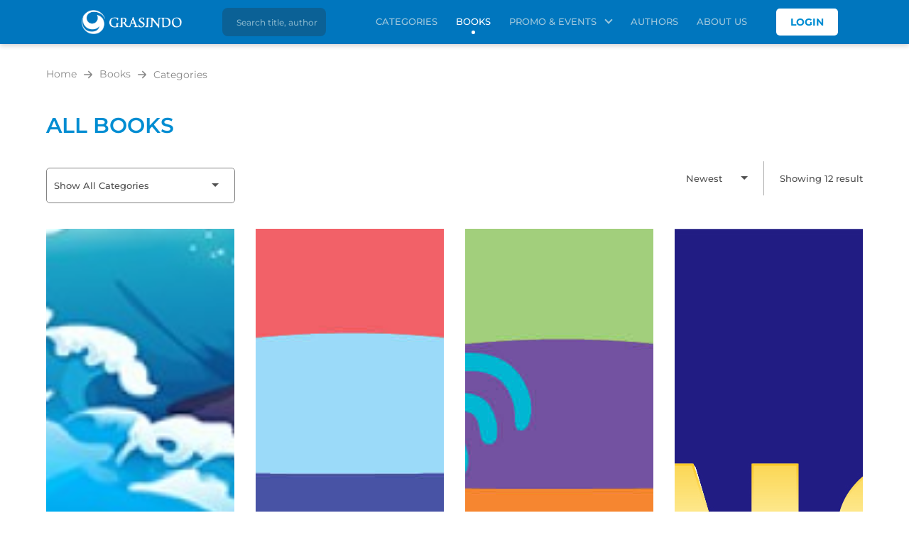

--- FILE ---
content_type: text/html; charset=UTF-8
request_url: https://grasindo.id/books/categories?page=3
body_size: 7278
content:
<!DOCTYPE html>
<html lang="en">
<head>
    <meta charset="UTF-8">
    <meta name="viewport" content="width=device-width, initial-scale=1.0, shrink-to-fit=no">
    <meta http-equiv="X-UA-Compatible" content="ie=edge">
    <meta name="robots" content="index, follow" />
    <meta name="googlebot" content="index,follow,all" />
    <meta name="Bingbot" content="index, follow">
    <meta name="description" content="Baca bukunya, dapatkan inspirasi tak terhingga." />
    <meta name="keywords" content="Baca bukunya, dapatkan inspirasi tak terhingga." />
    <meta name="author" content="Grasindo">
    <meta name="csrf-token" content="zP39QBoTclfk0PHkOITKmWOoo26PUofvqMmpKEv2">
    <meta name="theme-color" content="#0076BE">
    <meta name="msapplication-navbutton-color" content="#0076BE">
    <meta name="apple-mobile-web-app-status-bar-style" content="#0076BE">
    <meta property="og:url" content="https://grasindo.id/books/categories" />
<meta property="og:type" content="article" />
<meta property="og:title" content="Baca bukunya, dapatkan inspirasi tak terhingga." />
<meta property="og:image" content="https://media.grasindo.id/images/settings/" />
<meta property="og:site_name" content="Baca bukunya, dapatkan inspirasi tak terhingga." />
<meta property="og:description" content="Baca bukunya, dapatkan inspirasi tak terhingga." />
<meta name="twitter:card" content="summary_large_image">
<meta name="twitter:site" content="@grasindo_id">
<meta name="twitter:creator" content="@grasindo_id">
<meta name="twitter:title" content="Baca bukunya, dapatkan inspirasi tak terhingga." >
<meta name="twitter:image" content="https://media.grasindo.id/images/settings/" >
<meta name="twitter:description" content="Baca bukunya, dapatkan inspirasi tak terhingga." >
    <title>Book Categories - Grasindo</title>

    <link rel="shortcut icon" href="/images/favicon.png?id=1eb3cfb9e8cbe6486de592746e8f39f1">
    <link rel="stylesheet" href=" /css/style.css?id=f5a42af25e89d84b585ea619f33264c9  " type="text/css">
    <link rel="stylesheet" href="/css/fonts.css?id=b7dd700af8c77103e37e2b2fd9f7999b" type="text/css">
    </head>
<body>
	<header class="header mobile fixed">
        <div class="container headerWrap hidden">
            <div class="headerTop display-flex">
                
				<a href="https://grasindo.id/home">
                    <img class="headerLogo" src="/images/logo-grasindo-w.png?id=20383012f1927bf75919ad96153838b0" alt="Grasindo" width="361" height="87">
                </a>
                <a href="https://grasindo.id/search" class="searchLink" aria-label="search"><img src="/images/icon-search.svg?id=8952687bb04780fb6627276121f80d98"
                    alt="" width="24" height="24" class="icon-search">
                </a>
                                <div class="headerLogin desktop-only">
                    <a href="https://grasindo.id/login" class="buttonLogin">Login</a>
                </div>
                            </div>
            <div class="searchbox desktop-only">
                <form action="https://grasindo.id/search" method="GET" autocomplete="off" class="searchboxForm center-flex">
                    <button type="submit" class="button buttonSearch" aria-label="search">
                        <img src="/images/icon-search.svg?id=8952687bb04780fb6627276121f80d98" alt="" width="24" height="24" class="icon-search">
                    </button>
                    <input type="text" name="term" class="searchboxInput nav-search" aria-label="Search title, author"
                        placeholder="Search title, author" value="" inputmode="search">
                </form>
            </div>
        </div>
    </header>
	<div class="navMob mobile-only" id="navMob">
        <nav class="nav center-flex" aria-label="primarynavigation">
            <div class="navWrap">
                <div class="menu mobile-only" id="menu">
                    <label class="sr-only" for="menuToggle">Open navigation</label>
                    <input type="checkbox" class="menuToggle" name="check" id="menuToggle" aria-haspopup="true"
                        autocomplete="off">
                    <svg class="ham hamRotate" viewBox="0 0 100 100" width="80">
                        <path class="line top hamLine"
                            d="m 70,33 h -40 c 0,0 -6,1.368796 -6,8.5 0,7.131204 6,8.5013 6,8.5013 l 20,-0.0013" />
                        <path class="line middle hamLine" d="m 70,50 h -40" />
                        <path class="line bottom hamLine"
                            d="m 69.575405,67.073826 h -40 c -5.592752,0 -6.873604,-9.348582 1.371031,-9.348582 8.244634,0 19.053564,21.797129 19.053564,12.274756 l 0,-40" />
                    </svg>
                </div>
                <ul class="navList menuMob mobile display-flex">
                    <li>
                        <div class="headerLogin mobile-only">
                            <a href="https://grasindo.id/login" class="buttonLogin">Login</a>
                        </div>
                    </li>
                    
                    <li class="navItem ">
                        <a href="https://grasindo.id/categories" class="navLink" tabindex="-1">Categories
                        </a>
                    </li>
                    <li class="navItem active">
                        <a href="https://grasindo.id/books/categories" class="navLink" tabindex="-1">Books
                        </a>
                    </li>
                    <li class="navItem  ">
                        <div aria-haspopup="true" tabindex="0">
                            <div class="navOpen" id="navOpen">Promo &amp; Events
                                <span class="icon-chevron"></span>
                                <div class="navSub">
                                    <a href="https://grasindo.id/promos" class="navLink" tabindex="-1">Promo</a>
                                    <a href="https://grasindo.id/events" class="navLink" tabindex="-1">Event</a>
                                </div>
                            </div>
                        </div>
                    </li>
                    <li class="navItem ">
                        <a href="https://grasindo.id/authors" class="navLink" tabindex="-1">Authors</a>
                    </li>
                    <li class="navItem ">
                        <a href="https://grasindo.id/about-us" class="navLink" tabindex="-1">About Us
                        </a>
                    </li>
                </ul>
            </div>
        </nav>
	</div>
    <div class="js-nav-offset"></div>
    <main role="main" class="primary-main">
        <div class="overlay" id="loading" style="display:none;">
            <div class="d-flex justify-content-center">
                <div class="spinner-border" role="status" style="color:#008dd2; position:fixed; top:50%; left:50%; width: 70px;height: 70px;">
                    <span class="sr-only">Loading...</span>
                </div>
            </div>
        </div>
        <main role="main">
	<div class="categ container mt2">
		<div class="breadcrumb display-flex align-center">
			<div class="breadcrumbItem"><a href="https://grasindo.id/home" class="breadcrumbLink">Home</a></div>
			<div class="breadcrumbItem"><a href="https://grasindo.id/books/categories" class="breadcrumbLink">Books</a></div>
			<div class="breadcrumbItem"><a href="https://grasindo.id/categories" class="breadcrumbLink">Categories</a></div>
								</div>
		<h1 class="titleCaption mt2"> All Books </h1>
		<div class="formSelect__wrap categSelect custom-select">
			<div class="categForm display-flex mt2">
				<div id="list-categories">
					<div class="categForm display-flex mt2">
        <div class="formSelect__wrap categSelect custom-select">
            <select name="parent_id" id="parent_id" class="formSelect">
                <option value="">Show All Categories</option>
                                                            <option  
                            value="https://grasindo.id/books/categories/school-books">School Books
                        </option>
                                            <option  
                            value="https://grasindo.id/books/categories/religion-spirituality">Religion &amp; Spirituality
                        </option>
                                            <option  
                            value="https://grasindo.id/books/categories/childrens">Childrens
                        </option>
                                            <option  
                            value="https://grasindo.id/books/categories/novels">Novels
                        </option>
                                            <option  
                            value="https://grasindo.id/books/categories/self-improvement">Self Improvement
                        </option>
                                            <option  
                            value="https://grasindo.id/books/categories/reference-dictionary">Reference &amp; Dictionary
                        </option>
                                            <option  
                            value="https://grasindo.id/books/categories/assesment">Assesment
                        </option>
                                            <option  
                            value="https://grasindo.id/books/categories/education-teaching">Education &amp; Teaching
                        </option>
                                            <option  
                            value="https://grasindo.id/books/categories/diet-health">Diet &amp; Health
                        </option>
                                            <option  
                            value="https://grasindo.id/books/categories/parenting-family">Parenting &amp; Family
                        </option>
                                            <option  
                            value="https://grasindo.id/books/categories/entertainment">Entertainment
                        </option>
                                            <option  
                            value="https://grasindo.id/books/categories/business-economics">Business &amp; Economics
                        </option>
                                            <option  
                            value="https://grasindo.id/books/categories/puisi">Puisi
                        </option>
                                                </select>
        </div>
    </div>
    				</div>
				<div class="categForm__left display-flex align-center">
					<div class="formSelect__wrap categSort custom-select">
						<select name="sort" id="sort-book" class="formSelect">
							<option value="published_at.desc">Newest</option>
							<option value="published_at.asc">Oldest</option>
							<option value="price.asc">Price (Low > High)</option>
							<option value="price.desc">Price (High > Low)</option>
							<option value="title.asc">Name (A - Z)</option>
							<option value="title.desc">Name (Z - A)</option>
						</select>
					</div>
					<div class="categResult">Showing 12 result</div>
				</div>
			</div>
		</div>
		<div class="productIdx" id="list-ajax">
			<div class="row">
        <div class="productItem productIdx__item display-flex col-6 col-md-4 col-lg-3">
        <div class="productImg">
            <a href="https://grasindo.id/books/672/kisah-25-nabi-rasul" aria-label="Open detail's Product">
                <img src="https://media.grasindo.id/images/books/672/Cover_1754989716.jpg" onerror="this.onerror=null;this.src='/images/default-buku.jpg?id=18b7722411ef3d507771d88f197a5bb0'" 
                    alt="Kisah 25 Nabi &amp; Rasul" width="238" height="332" loading="lazy">
            </a>
            <div class="productCta display-flex" id="RZP0vTFaublxEQ7p">
                <a href="https://grasindo.id/books/672/kisah-25-nabi-rasul" aria-label="Open detail's Product" class="productCta__item col-6">
    <span class="icon icon-zoom"></span>
</a>
 
    <button onclick="actBookWishlist(this,672, 1);" aria-label="Like Product" class="button buttonLike productCta__item col-6">
        <span class="icon icon-like"></span>
    </button>
             </div>
        </div>
        <div class="productContent mt2">
            <div class="productPrice">
                                            </div>
            <a href="https://grasindo.id/books/672/kisah-25-nabi-rasul">
                <h2 class="productTitle">Kisah 25 Nabi &amp; Rasul</h2>
            </a>
                        <div class="productAuthor__wrap">
                                <a href="https://grasindo.id/authors/educa-studio">
                    <div class="productAuthor">By:  Educa Studio</div>
                </a>
                            </div>
                    </div>
    </div>
        <div class="productItem productIdx__item display-flex col-6 col-md-4 col-lg-3">
        <div class="productImg">
            <a href="https://grasindo.id/books/671/genius-math-berhitung-dasar-untuk-tk-b" aria-label="Open detail's Product">
                <img src="https://media.grasindo.id/images/books/671/Berhitung_TK_B_-_cover_depan_1755223779.jpg" onerror="this.onerror=null;this.src='/images/default-buku.jpg?id=18b7722411ef3d507771d88f197a5bb0'" 
                    alt="Genius Math Berhitung Dasar untuk TK B" width="238" height="332" loading="lazy">
            </a>
            <div class="productCta display-flex" id="yqM3TDQsFgx9PGm4">
                <a href="https://grasindo.id/books/671/genius-math-berhitung-dasar-untuk-tk-b" aria-label="Open detail's Product" class="productCta__item col-6">
    <span class="icon icon-zoom"></span>
</a>
 
    <button onclick="actBookWishlist(this,671, 1);" aria-label="Like Product" class="button buttonLike productCta__item col-6">
        <span class="icon icon-like"></span>
    </button>
             </div>
        </div>
        <div class="productContent mt2">
            <div class="productPrice">
                                            </div>
            <a href="https://grasindo.id/books/671/genius-math-berhitung-dasar-untuk-tk-b">
                <h2 class="productTitle">Genius Math Berhitung Dasar untuk TK B</h2>
            </a>
                        <div class="productAuthor__wrap">
                                <a href="https://grasindo.id/authors/bunda-ulfa">
                    <div class="productAuthor">By:  Bunda Ulfa</div>
                </a>
                            </div>
                    </div>
    </div>
        <div class="productItem productIdx__item display-flex col-6 col-md-4 col-lg-3">
        <div class="productImg">
            <a href="https://grasindo.id/books/670/happy-math-berhitung-dasar-untuk-tk-a" aria-label="Open detail's Product">
                <img src="https://media.grasindo.id/images/books/670/Berhitung_TK_A_-_cover_depan_1755223362.jpg" onerror="this.onerror=null;this.src='/images/default-buku.jpg?id=18b7722411ef3d507771d88f197a5bb0'" 
                    alt="Happy Math Berhitung Dasar untuk TK A" width="238" height="332" loading="lazy">
            </a>
            <div class="productCta display-flex" id="6k2MuvVApxpOkS7y">
                <a href="https://grasindo.id/books/670/happy-math-berhitung-dasar-untuk-tk-a" aria-label="Open detail's Product" class="productCta__item col-6">
    <span class="icon icon-zoom"></span>
</a>
 
    <button onclick="actBookWishlist(this,670, 1);" aria-label="Like Product" class="button buttonLike productCta__item col-6">
        <span class="icon icon-like"></span>
    </button>
             </div>
        </div>
        <div class="productContent mt2">
            <div class="productPrice">
                                            </div>
            <a href="https://grasindo.id/books/670/happy-math-berhitung-dasar-untuk-tk-a">
                <h2 class="productTitle">Happy Math Berhitung Dasar untuk TK A</h2>
            </a>
                        <div class="productAuthor__wrap">
                                <a href="https://grasindo.id/authors/bunda-ulfa">
                    <div class="productAuthor">By:  Bunda Ulfa</div>
                </a>
                            </div>
                    </div>
    </div>
        <div class="productItem productIdx__item display-flex col-6 col-md-4 col-lg-3">
        <div class="productImg">
            <a href="https://grasindo.id/books/669/wangsit-pawang-soal-sulit-hots-tka-us-smp-mts-2026" aria-label="Open detail's Product">
                <img src="https://media.grasindo.id/images/books/669/Cover_Wangsit_TKA_US_SMP_2026_1754619077.jpg" onerror="this.onerror=null;this.src='/images/default-buku.jpg?id=18b7722411ef3d507771d88f197a5bb0'" 
                    alt="WANGSIT (Pawang Soal Sulit) HOTS TKA &amp; US SMP/ MTs 2026" width="238" height="332" loading="lazy">
            </a>
            <div class="productCta display-flex" id="TcGW9BvT0bNJhgvL">
                <a href="https://grasindo.id/books/669/wangsit-pawang-soal-sulit-hots-tka-us-smp-mts-2026" aria-label="Open detail's Product" class="productCta__item col-6">
    <span class="icon icon-zoom"></span>
</a>
 
    <button onclick="actBookWishlist(this,669, 1);" aria-label="Like Product" class="button buttonLike productCta__item col-6">
        <span class="icon icon-like"></span>
    </button>
             </div>
        </div>
        <div class="productContent mt2">
            <div class="productPrice">
                                            </div>
            <a href="https://grasindo.id/books/669/wangsit-pawang-soal-sulit-hots-tka-us-smp-mts-2026">
                <h2 class="productTitle">WANGSIT (Pawang Soal Sulit) HOTS TKA &amp; US SMP/ MTs 2026</h2>
            </a>
                        <div class="productAuthor__wrap">
                                <a href="https://grasindo.id/authors/tim-tentor-master">
                    <div class="productAuthor">By:  Tim Tentor Master</div>
                </a>
                            </div>
                    </div>
    </div>
        <div class="productItem productIdx__item display-flex col-6 col-md-4 col-lg-3">
        <div class="productImg">
            <a href="https://grasindo.id/books/668/ke-mana-uangku-kumpulan-cerita-belajar-mengelola-uang" aria-label="Open detail's Product">
                <img src="https://media.grasindo.id/images/books/668/Cover1_1754482304.jpg" onerror="this.onerror=null;this.src='/images/default-buku.jpg?id=18b7722411ef3d507771d88f197a5bb0'" 
                    alt="Ke Mana Uangku? Kumpulan Cerita Belajar Mengelola Uang" width="238" height="332" loading="lazy">
            </a>
            <div class="productCta display-flex" id="iekDQ0D6JDUE2EgX">
                <a href="https://grasindo.id/books/668/ke-mana-uangku-kumpulan-cerita-belajar-mengelola-uang" aria-label="Open detail's Product" class="productCta__item col-6">
    <span class="icon icon-zoom"></span>
</a>
 
    <button onclick="actBookWishlist(this,668, 1);" aria-label="Like Product" class="button buttonLike productCta__item col-6">
        <span class="icon icon-like"></span>
    </button>
             </div>
        </div>
        <div class="productContent mt2">
            <div class="productPrice">
                                            </div>
            <a href="https://grasindo.id/books/668/ke-mana-uangku-kumpulan-cerita-belajar-mengelola-uang">
                <h2 class="productTitle">Ke Mana Uangku? Kumpulan Cerita Belajar Mengelola Uang</h2>
            </a>
                        <div class="productAuthor__wrap">
                                <a href="https://grasindo.id/authors/evy-sofia">
                    <div class="productAuthor">By:  Evy Sofia</div>
                </a>
                            </div>
                    </div>
    </div>
        <div class="productItem productIdx__item display-flex col-6 col-md-4 col-lg-3">
        <div class="productImg">
            <a href="https://grasindo.id/books/667/wangsit-pawang-soal-sulit-hots-tka-us-sdmi-2026" aria-label="Open detail's Product">
                <img src="https://media.grasindo.id/images/books/667/COVER_WANGSIT_TKA__1754464534.jpg" onerror="this.onerror=null;this.src='/images/default-buku.jpg?id=18b7722411ef3d507771d88f197a5bb0'" 
                    alt="WANGSIT (Pawang Soal Sulit) HOTS TKA &amp; US SD/MI 2026" width="238" height="332" loading="lazy">
            </a>
            <div class="productCta display-flex" id="4h5da0OJV381XjDQ">
                <a href="https://grasindo.id/books/667/wangsit-pawang-soal-sulit-hots-tka-us-sdmi-2026" aria-label="Open detail's Product" class="productCta__item col-6">
    <span class="icon icon-zoom"></span>
</a>
 
    <button onclick="actBookWishlist(this,667, 1);" aria-label="Like Product" class="button buttonLike productCta__item col-6">
        <span class="icon icon-like"></span>
    </button>
             </div>
        </div>
        <div class="productContent mt2">
            <div class="productPrice">
                                            </div>
            <a href="https://grasindo.id/books/667/wangsit-pawang-soal-sulit-hots-tka-us-sdmi-2026">
                <h2 class="productTitle">WANGSIT (Pawang Soal Sulit) HOTS TKA &amp; US SD/MI 2026</h2>
            </a>
                        <div class="productAuthor__wrap">
                                <a href="https://grasindo.id/authors/tim-tentor-master">
                    <div class="productAuthor">By:  Tim Tentor Master</div>
                </a>
                            </div>
                    </div>
    </div>
        <div class="productItem productIdx__item display-flex col-6 col-md-4 col-lg-3">
        <div class="productImg">
            <a href="https://grasindo.id/books/666/80-aktivitas-anak-untuk-paud" aria-label="Open detail's Product">
                <img src="https://media.grasindo.id/images/books/666/COVER_80_aktivitas_1754369527.jpg" onerror="this.onerror=null;this.src='/images/default-buku.jpg?id=18b7722411ef3d507771d88f197a5bb0'" 
                    alt="80+ Aktivitas Anak untuk PAUD" width="238" height="332" loading="lazy">
            </a>
            <div class="productCta display-flex" id="QOEa9hVrv0PMXVhY">
                <a href="https://grasindo.id/books/666/80-aktivitas-anak-untuk-paud" aria-label="Open detail's Product" class="productCta__item col-6">
    <span class="icon icon-zoom"></span>
</a>
 
    <button onclick="actBookWishlist(this,666, 1);" aria-label="Like Product" class="button buttonLike productCta__item col-6">
        <span class="icon icon-like"></span>
    </button>
             </div>
        </div>
        <div class="productContent mt2">
            <div class="productPrice">
                                            </div>
            <a href="https://grasindo.id/books/666/80-aktivitas-anak-untuk-paud">
                <h2 class="productTitle">80+ Aktivitas Anak untuk PAUD</h2>
            </a>
                        <div class="productAuthor__wrap">
                                <a href="https://grasindo.id/authors/bunda-wijaya">
                    <div class="productAuthor">By:  Bunda Wijaya</div>
                </a>
                            </div>
                    </div>
    </div>
        <div class="productItem productIdx__item display-flex col-6 col-md-4 col-lg-3">
        <div class="productImg">
            <a href="https://grasindo.id/books/665/abaca-baca-lancar-baca-belajar-membaca-bersama-anak-semudah-tersenyum" aria-label="Open detail's Product">
                <img src="https://media.grasindo.id/images/books/665/coverbaru_1755064860.jpg" onerror="this.onerror=null;this.src='/images/default-buku.jpg?id=18b7722411ef3d507771d88f197a5bb0'" 
                    alt="ABACA BACA Lancar Baca - Belajar Membaca Bersama Anak Semudah Tersenyum" width="238" height="332" loading="lazy">
            </a>
            <div class="productCta display-flex" id="o5eWuyK8DXUqL6qW">
                <a href="https://grasindo.id/books/665/abaca-baca-lancar-baca-belajar-membaca-bersama-anak-semudah-tersenyum" aria-label="Open detail's Product" class="productCta__item col-6">
    <span class="icon icon-zoom"></span>
</a>
 
    <button onclick="actBookWishlist(this,665, 1);" aria-label="Like Product" class="button buttonLike productCta__item col-6">
        <span class="icon icon-like"></span>
    </button>
             </div>
        </div>
        <div class="productContent mt2">
            <div class="productPrice">
                                            </div>
            <a href="https://grasindo.id/books/665/abaca-baca-lancar-baca-belajar-membaca-bersama-anak-semudah-tersenyum">
                <h2 class="productTitle">ABACA BACA Lancar Baca - Belajar Membaca Bersama Anak Semudah Tersenyum</h2>
            </a>
                        <div class="productAuthor__wrap">
                                <a href="https://grasindo.id/authors/bunda-riza">
                    <div class="productAuthor">By:  Bunda Riza</div>
                </a>
                            </div>
                    </div>
    </div>
        <div class="productItem productIdx__item display-flex col-6 col-md-4 col-lg-3">
        <div class="productImg">
            <a href="https://grasindo.id/books/664/riri-kumpulan-dongeng-sebelum-tidur" aria-label="Open detail's Product">
                <img src="https://media.grasindo.id/images/books/664/COVER_RIRI_TIDUR_1753942252.png" onerror="this.onerror=null;this.src='/images/default-buku.jpg?id=18b7722411ef3d507771d88f197a5bb0'" 
                    alt="Riri Kumpulan Dongeng Sebelum Tidur" width="238" height="332" loading="lazy">
            </a>
            <div class="productCta display-flex" id="lxpfjjKyh4vIoDo7">
                <a href="https://grasindo.id/books/664/riri-kumpulan-dongeng-sebelum-tidur" aria-label="Open detail's Product" class="productCta__item col-6">
    <span class="icon icon-zoom"></span>
</a>
 
    <button onclick="actBookWishlist(this,664, 1);" aria-label="Like Product" class="button buttonLike productCta__item col-6">
        <span class="icon icon-like"></span>
    </button>
             </div>
        </div>
        <div class="productContent mt2">
            <div class="productPrice">
                                            </div>
            <a href="https://grasindo.id/books/664/riri-kumpulan-dongeng-sebelum-tidur">
                <h2 class="productTitle">Riri Kumpulan Dongeng Sebelum Tidur</h2>
            </a>
                        <div class="productAuthor__wrap">
                                <a href="https://grasindo.id/authors/educa-studio">
                    <div class="productAuthor">By:  Educa Studio</div>
                </a>
                            </div>
                    </div>
    </div>
        <div class="productItem productIdx__item display-flex col-6 col-md-4 col-lg-3">
        <div class="productImg">
            <a href="https://grasindo.id/books/663/riri-kumpulan-dongeng-fabel-terbaik" aria-label="Open detail's Product">
                <img src="https://media.grasindo.id/images/books/663/cover_rIRI1_1753942266.png" onerror="this.onerror=null;this.src='/images/default-buku.jpg?id=18b7722411ef3d507771d88f197a5bb0'" 
                    alt="Riri Kumpulan Dongeng Fabel Terbaik" width="238" height="332" loading="lazy">
            </a>
            <div class="productCta display-flex" id="SsDCsYOaQXb8KS5S">
                <a href="https://grasindo.id/books/663/riri-kumpulan-dongeng-fabel-terbaik" aria-label="Open detail's Product" class="productCta__item col-6">
    <span class="icon icon-zoom"></span>
</a>
 
    <button onclick="actBookWishlist(this,663, 1);" aria-label="Like Product" class="button buttonLike productCta__item col-6">
        <span class="icon icon-like"></span>
    </button>
             </div>
        </div>
        <div class="productContent mt2">
            <div class="productPrice">
                                            </div>
            <a href="https://grasindo.id/books/663/riri-kumpulan-dongeng-fabel-terbaik">
                <h2 class="productTitle">Riri Kumpulan Dongeng Fabel Terbaik</h2>
            </a>
                        <div class="productAuthor__wrap">
                                <a href="https://grasindo.id/authors/educa-studio">
                    <div class="productAuthor">By:  Educa Studio</div>
                </a>
                            </div>
                    </div>
    </div>
        <div class="productItem productIdx__item display-flex col-6 col-md-4 col-lg-3">
        <div class="productImg">
            <a href="https://grasindo.id/books/662/rumah" aria-label="Open detail's Product">
                <img src="https://media.grasindo.id/images/books/662/cvr_1752715702.png" onerror="this.onerror=null;this.src='/images/default-buku.jpg?id=18b7722411ef3d507771d88f197a5bb0'" 
                    alt="Rumah" width="238" height="332" loading="lazy">
            </a>
            <div class="productCta display-flex" id="EFVZobWzxqmJDMlr">
                <a href="https://grasindo.id/books/662/rumah" aria-label="Open detail's Product" class="productCta__item col-6">
    <span class="icon icon-zoom"></span>
</a>
 
    <button onclick="actBookWishlist(this,662, 1);" aria-label="Like Product" class="button buttonLike productCta__item col-6">
        <span class="icon icon-like"></span>
    </button>
             </div>
        </div>
        <div class="productContent mt2">
            <div class="productPrice">
                                            </div>
            <a href="https://grasindo.id/books/662/rumah">
                <h2 class="productTitle">Rumah</h2>
            </a>
                        <div class="productAuthor__wrap">
                                <a href="https://grasindo.id/authors/js-khairen">
                    <div class="productAuthor">By:  J.s. Khairen</div>
                </a>
                            </div>
                    </div>
    </div>
        <div class="productItem productIdx__item display-flex col-6 col-md-4 col-lg-3">
        <div class="productImg">
            <a href="https://grasindo.id/books/661/top-strategy-kuasai-bahasa-korea" aria-label="Open detail's Product">
                <img src="https://media.grasindo.id/images/books/661/cover_1752152515.png" onerror="this.onerror=null;this.src='/images/default-buku.jpg?id=18b7722411ef3d507771d88f197a5bb0'" 
                    alt="TOP STRATEGY KUASAI BAHASA KOREA" width="238" height="332" loading="lazy">
            </a>
            <div class="productCta display-flex" id="QwF91LszhwwarDa4">
                <a href="https://grasindo.id/books/661/top-strategy-kuasai-bahasa-korea" aria-label="Open detail's Product" class="productCta__item col-6">
    <span class="icon icon-zoom"></span>
</a>
 
    <button onclick="actBookWishlist(this,661, 1);" aria-label="Like Product" class="button buttonLike productCta__item col-6">
        <span class="icon icon-like"></span>
    </button>
             </div>
        </div>
        <div class="productContent mt2">
            <div class="productPrice">
                                            </div>
            <a href="https://grasindo.id/books/661/top-strategy-kuasai-bahasa-korea">
                <h2 class="productTitle">TOP STRATEGY KUASAI BAHASA KOREA</h2>
            </a>
                        <div class="productAuthor__wrap">
                                <a href="https://grasindo.id/authors/syamsul-arifin">
                    <div class="productAuthor">By:  Syamsul Arifin</div>
                </a>
                            </div>
                    </div>
    </div>
    </div>
<ul id="pagination-categories" class="paging center-flex">
    <li>
	 			<a href="https://grasindo.id/books/categories?page=2" class="pagingLink" aria-label="Go to Previous Page">
			<span class="icon icon-arrow-double icon-arrow-double-prev"></span>
		</a>
		    </li>

			
													<li><a href="https://grasindo.id/books/categories?page=1" class="pagingLink">1</a></li>
															<li><a href="https://grasindo.id/books/categories?page=2" class="pagingLink">2</a></li>
															<li><a href="javascript:void(0)" class="pagingLink active">3</a></li>
															<li><a href="https://grasindo.id/books/categories?page=4" class="pagingLink">4</a></li>
														<li>
			<a href="javascript:void(0)" class="pagingLink disable">...</a>
		</li>
		
					
													<li><a href="https://grasindo.id/books/categories?page=53" class="pagingLink">53</a></li>
															<li><a href="https://grasindo.id/books/categories?page=54" class="pagingLink">54</a></li>
										
		<li>
		<a href="https://grasindo.id/books/categories?page=4" class="pagingLink" aria-label="Go to Next Page">
			<span class="icon icon-arrow-double"></span>
		</a>
	</li>
	
</ul>
		</div>
	</div>
</main>
    </main>

	<footer class="footer">
        <button class="button buttonBacktop" aria-label="Back to top">
            <div class="center-flex">
                <span class="icon-chevron icon-chevron-up"></span>
            </div>
        </button>
        <div class="container container--small">
            <div>
                <a href="https://grasindo.id/home">
                    <img class="footerLogo" src="/images/logo-grasindo-w.png?id=20383012f1927bf75919ad96153838b0" alt="Grasindo" width="190" height="45"
                        loading="lazy">
                </a>
            </div>
            <div class="footerWrap row">
                <div class="col-lg-4">
                    <div class="footerItem display-flex">
                        <img src="/images/icon-loc.svg?id=4e7111a1a414643be99a4fc74d5a41f6" alt="" width="31" height="31" loading="lazy"
                            class="footerIcon">
                        <div class="footerTxt">PT. Gramedia Widiasarana Indonesia<br />
Gedung Kompas Gramedia Blok 1/lantai 5<br />
Jl. Palmerah Barat No. 29-37, Jakarta, 10270</div>
                    </div>
                    <div class="footerItem display-flex align-center">
                        <img src="/images/icon-phone.svg?id=016333ab22a5a77aeb6dca6e83fb1a18" alt="" width="31" height="31" loading="lazy"
                            class="footerIcon">
                        <div class="footerTxt footerTxt--ltr">
                            (021) 536 50110 - 536 50111 ext. 3300-3305
                        </div>
                    </div>
                    <div class="footerItem display-flex align-center">
                        <img src="/images/icon-fax.svg?id=d63e1a55b2202550ce02478703404d33" alt="" width="31" height="31" loading="lazy"
                            class="footerIcon">
                        <div class="footerTxt footerTxt--ltr">
                            (021) 536 98098
                        </div>
                    </div>
                    <div class="footerItem display-flex align-center">
                        <img src="/images/icon-mail.svg?id=cb4aa0abf85b529a936e1cd338dd82e5" alt="" width="31" height="31" loading="lazy"
                            class="footerIcon">
                        <div class="footerTxt">
                            <a href="mailto:redaksi_grasindo@grasindo.id">redaksi@grasindo.id</a>
                        </div>
                    </div>
                </div>
                <div class="col-md-6 col-lg-2">
                    <div class="footerCaption">
                        Quick Link
                    </div>
                    <ul class="footerList">
                        <li>
                            <a href="https://grasindo.id/about-us" class="footerLink">
                                <span class="icon-arrow-double mr1"></span>About Us
                            </a>
                        </li>
                        <li>
                            <a href="https://grasindo.id/contact-us" class="footerLink">
                                <span class="icon-arrow-double mr1"></span>Contact Us
                            </a>
                        </li>
                        <li>
                            <a href="https://grasindo.id/blog" class="footerLink">
                                <span class="icon-arrow-double mr1"></span>Blog
                            </a>
                        </li>
                        <li>
                            <a href="https://grasindo.id/careers" class="footerLink">
                                <span class="icon-arrow-double mr1"></span>Career
                            </a>
                        </li>
                        <li>
                            <a href="https://grasindo.id/faqs" class="footerLink">
                                <span class="icon-arrow-double mr1"></span>FAQ
                            </a>
                        </li>
                        <li>
                            <a href="https://grasindo.id/privacy-policy" class="footerLink">
                                <span class="icon-arrow-double mr1"></span>Privacy Policy
                            </a>
                        </li>
                    </ul>
                </div>
                <div class="col-md-6 col-lg-3">
                    <div class="footerCaption">Newsletter Subscribe</div>
                    <form id="form-subscribe" action="https://grasindo.id/subscribe">
                        <input type="email" name="email" class="footerMail" aria-label="enter your email address"
                            placeholder="enter your email address..." autocomplete="off" style="margin-bottom:1px;">
                        <div id="msg-subscribe" class="" style="font-size:11px;" style="display:none"></div>
                        <button type="submit" class="button buttonSubscribe mt1">Subscribe</button>
                    </form>
    
                    <div class="footerCaption mt3">Follow Us On:</div>
                    <ul class="footerList display-flex">
                                                <li>
                            <a href="https://www.facebook.com/grasindopublisher" target="_blank" 
                                aria-label="Link facebook" rel="noopener noreferrer"
                                class="footerLink footerSocmed__link">
                                <span class="icon icon-fb footerSocmed footerIcon"></span>
                            </a>
                        </li>
                                                                        <li>
                            <a href="https://www.instagram.com/grasindo_id/" target="_blank"
                                 aria-label="Link instagram" rel="noopener noreferrer"
                                class="footerLink footerSocmed__link">
                                <span class="icon icon-ig footerSocmed footerIcon"></span>
                            </a>
                        </li>
                                                                        <li>
                            <a href="https://twitter.com/grasindo_id" target="_blank"
                                 aria-label="Link twitter" rel="noopener noreferrer"
                                class="footerLink footerSocmed__link">
                                <span class="icon icon-tw footerSocmed footerIcon"></span>
                            </a>
                        </li>
                                                                                                <li>
                            <a href="https://www.youtube.com/channel/UC1hPGbhk_2qGDxC5Tdoa_oA" target="_blank" 
                                aria-label="Link youtube" rel="noopener noreferrer"
                                class="footerLink footerSocmed__link">
                                <span class="icon icon-yt footerSocmed footerIcon"></span>
                            </a>
                        </li>
                                                                        <li>
                            <a href="https://www.tiktok.com/@grasindo_id" target="_blank"
                                aria-label="Link linkedin" rel="noopener noreferrer"
                                class="footerLink footerSocmed__link">
                                <span class="icon icon-tk footerSocmed footerIcon"></span>
                            </a>
                        </li>
                                            </ul>
                </div>
            </div>
        </div>
        <div class="footerCopy text-center">© 2026 Grasindo, All Rights Reserved. Site by Bisnis.com</div>
    </footer>
    <script>
        var HOST_URL = "https://grasindo.id";
    </script>
    <script src="/js/app.js?id=481eaa191a6a4f599d7be2e67e75c3bc"></script>
    <script src="/plugins/slick/slick.bundle.js?id=d5a61c749e44e47159af8a6579dda121"></script>
    <script>
        $.ajaxSetup({
            headers: {
                'X-CSRF-TOKEN': $('meta[name="csrf-token"]').attr('content')
            },
            beforeSend: function(xhr) {
                $('#loading').show();
            },
            complete: function(xhr, stat) {
                $('#loading').hide();
            }
        });
    </script>
    <script src="/js/pages/books.js?id=f22f81a4f319076791fa4c9cb9747ee3"></script>
<script>
	jQuery(function() {
		bookCategories.init();
	});
</script>
</body>
</html>

--- FILE ---
content_type: image/svg+xml
request_url: https://grasindo.id/images/icon-search.svg?id=8952687bb04780fb6627276121f80d98
body_size: -163
content:
<svg width="24" height="24" viewBox="0 0 24 24" fill="none" xmlns="http://www.w3.org/2000/svg">
<path d="M20.4414 20.4415L16.4553 16.4482L20.4414 20.4415ZM18.6643 11.1115C18.6643 13.1146 17.8685 15.0357 16.4521 16.4521C15.0357 17.8686 13.1146 18.6643 11.1114 18.6643C9.10827 18.6643 7.18717 17.8686 5.77073 16.4521C4.3543 15.0357 3.55855 13.1146 3.55855 11.1115C3.55855 9.10832 4.3543 7.18722 5.77073 5.77078C7.18717 4.35434 9.10827 3.55859 11.1114 3.55859C13.1146 3.55859 15.0357 4.35434 16.4521 5.77078C17.8685 7.18722 18.6643 9.10832 18.6643 11.1115V11.1115Z" stroke="black" stroke-width="2" stroke-linecap="round"/>
</svg>


--- FILE ---
content_type: image/svg+xml
request_url: https://grasindo.id/images/icon-phone.svg?id=016333ab22a5a77aeb6dca6e83fb1a18
body_size: 357
content:
<svg width="31" height="30" viewBox="0 0 31 30" fill="none" xmlns="http://www.w3.org/2000/svg">
<path d="M22.361 15.3663C22.245 15.2501 22.1072 15.1579 21.9556 15.095C21.8039 15.0321 21.6414 14.9998 21.4772 14.9998C21.3131 14.9998 21.1505 15.0321 20.9989 15.095C20.8472 15.1579 20.7095 15.2501 20.5935 15.3663L18.601 17.3588C17.6772 17.0838 15.9535 16.4588 14.861 15.3663C13.7685 14.2738 13.1435 12.55 12.8685 11.6263L14.861 9.63376C14.9772 9.51777 15.0693 9.38002 15.1322 9.22837C15.1951 9.07673 15.2275 8.91417 15.2275 8.75001C15.2275 8.58584 15.1951 8.42328 15.1322 8.27164C15.0693 8.12 14.9772 7.98224 14.861 7.86626L9.86097 2.86626C9.74499 2.75008 9.60723 2.6579 9.45559 2.59501C9.30395 2.53213 9.14139 2.49976 8.97722 2.49976C8.81306 2.49976 8.6505 2.53213 8.49886 2.59501C8.34721 2.6579 8.20946 2.75008 8.09347 2.86626L4.70347 6.25626C4.22847 6.73126 3.96097 7.38376 3.97097 8.05001C3.99972 9.83001 4.47097 16.0125 9.34347 20.885C14.216 25.7575 20.3985 26.2275 22.1797 26.2575H22.2147C22.8747 26.2575 23.4985 25.9975 23.971 25.525L27.361 22.135C27.4772 22.019 27.5693 21.8813 27.6322 21.7296C27.6951 21.578 27.7275 21.4154 27.7275 21.2513C27.7275 21.0871 27.6951 20.9245 27.6322 20.7729C27.5693 20.6212 27.4772 20.4835 27.361 20.3675L22.361 15.3663ZM22.2022 23.7563C20.6422 23.73 15.3047 23.3113 11.111 19.1163C6.90347 14.9088 6.49597 9.55251 6.47097 8.02376L8.97722 5.51751L12.2097 8.75001L10.5935 10.3663C10.4466 10.5131 10.3385 10.6942 10.2792 10.8932C10.2198 11.0923 10.211 11.3029 10.2535 11.5063C10.2835 11.65 11.0172 15.0588 13.0922 17.1338C15.1672 19.2088 18.576 19.9425 18.7197 19.9725C18.9229 20.0162 19.1338 20.0081 19.333 19.9489C19.5323 19.8897 19.7134 19.7813 19.8597 19.6338L21.4772 18.0175L24.7097 21.25L22.2022 23.7563Z" fill="white"/>
</svg>


--- FILE ---
content_type: image/svg+xml
request_url: https://grasindo.id/images/icon-mail.svg?id=cb4aa0abf85b529a936e1cd338dd82e5
body_size: -235
content:
<svg width="31" height="30" viewBox="0 0 31 30" fill="none" xmlns="http://www.w3.org/2000/svg">
<path d="M5.22754 5H25.2275C26.6025 5 27.7275 6.125 27.7275 7.5V22.5C27.7275 23.875 26.6025 25 25.2275 25H5.22754C3.85254 25 2.72754 23.875 2.72754 22.5V7.5C2.72754 6.125 3.85254 5 5.22754 5Z" stroke="white" stroke-width="2" stroke-linecap="round" stroke-linejoin="round"/>
<path d="M27.7275 7.5L15.2275 16.25L2.72754 7.5" stroke="white" stroke-width="2" stroke-linecap="round" stroke-linejoin="round"/>
</svg>


--- FILE ---
content_type: text/javascript
request_url: https://grasindo.id/js/pages/books.js?id=f22f81a4f319076791fa4c9cb9747ee3
body_size: 1302
content:
window.bookCategories={init:function(){$(document).on("click","#pagination-categories a",(function(e){e.preventDefault();var t=$(this).attr("href");return window.history.pushState({},null,t),$.ajax({type:"POST",url:t,success:function(e){$("#list-ajax").html(e.book),$("#list-categories").html(e.category),window.loadCustomSelect($("#list-categories").find("select").attr("id")),$("html, body").animate({scrollTop:$("#list-ajax").parent().parent().offset().top},1e3)}}),!1})),$(document).on("change","#parent_id, #child_id",(function(e){var t=$(this).val();$.ajax({url:t+"?page=1",dataType:"JSON",type:"POST",data:{}}).done((function(e){$("#list-ajax").html(e.book),$("#list-categories").html(e.category);var o=e.data,r=null!=o.parent_id?"bread-child":"bread-parent";jQuery.isEmptyObject(e.data)?($("h1.titleCaption").text("All Books"),$("div.bread-parent").remove(),$("div.bread-child").remove()):($("h1.titleCaption").text(o.name),$("div.bread-child").remove(),null==o.parent_id&&$("div.bread-parent").remove(),$('<div class="breadcrumbItem '+r+'">                    <a href="javascript:void(0);" class="breadcrumbLink">'+e.data.name+"</a></div>").appendTo($(".breadcrumb")),$(".breadcrumb .breadcrumbItem").find(".breadcrumbLink").removeClass("active"),$(".breadcrumb .breadcrumbItem:last-child").find(".breadcrumbLink").addClass("active")),window.loadCustomSelect($("#list-categories").find("select").attr("id")),$("html, body").animate({scrollTop:$("#list-ajax").parent().parent().offset().top},1e3),window.history.pushState({},"",t+"?page=1")})).fail((function(e,t,o){console.log(o)}))})),$(document).on("change","#sort-book",(function(){var e=$(this).val(),t=window.location.href.split("?")[0];t+="?page=1",$.ajax({url:t,dataType:"JSON",type:"POST",data:{order:e}}).done((function(e){$("#list-ajax").html(e.book),$("#list-categories").html(e.category),window.loadCustomSelect($("#list-categories").find("select").attr("id")),$("html, body").animate({scrollTop:$("#list-ajax").parent().parent().offset().top},1e3);var t=window.location.protocol+"//"+window.location.host+window.location.pathname+"?page=1";window.history.pushState({path:t},"",t)})).fail((function(e,t,o){console.log(o)}))}))}},window.bookDetail={init:function(){$(".readImg__list").slick({slidesToShow:1,slidesToScroll:1,arrows:!1,fade:!0,infinite:!0,asNavFor:".readImg__nav"}),$(".readImg__nav").slick({slidesToShow:3,slidesToScroll:1,asNavFor:".readImg__list",dots:!1,centerMode:!1,infinite:!0,focusOnSelect:!0}),$(".-zoom").each((function(){var e=$(this).find("img").attr("data-zoom");$(this).zoom({url:e,on:"mouseover",duration:50})})),function(){function e(){$(".popup").removeClass("active")}$(".-bReport").on("click",(function(){$(".-pReport").addClass("active")})),$(".-btnCl").on("click",(function(){e()})),$(".popup").on("click",(function(){e()})),$(".popupWrap").on("click",(function(e){e.stopPropagation()})),$("#buy").on("click",(function(e){e.stopPropagation(),$(this).siblings("button").toggleClass("active")})),$("#buy").hover((function(){$(this).siblings("button").toggleClass("hover")})),$(document).on("click",(function(){$("#buy").prop("checked",!1),$("#buy").siblings("button").removeClass("active")})),$(".-more").click((function(){$(".readMore").toggleClass("show"),"See More"==$(this).html()?$(this).html("See Less"):($(this).html("See More"),$("html, body").animate({scrollTop:$(".readTab").offset().top-100},200))})),window.openTab=function(e,t){var o,r,i;for(r=document.getElementsByClassName("tabcontent"),o=0;o<r.length;o++)r[o].style.display="none";for(i=document.getElementsByClassName("tabbutton"),o=0;o<i.length;o++)i[o].className=i[o].className.replace(" active","");document.getElementById(t).style.display="block",e.currentTarget.className+=" active";var a=$(".listTab__label.active");if(a.length>0){var n=a.position().left;$(".listTab__list").animate({scrollLeft:n})}},window.setWishlist=function(e,t){$.ajax({type:"POST",url:HOST_URL+"/book/wishlist/"+e,data:{status:t}}).done((function(e){$("#list-wishlist").html(e)})).fail((function(e,t,o){403==e.status&&(window.location.href=HOST_URL+"/email/verify")}))},window.showReviewForm=function(){$("#form-review").show(),$("#no-review").hide()},window.openPopReport=function(e){$("#popReport").addClass("active"),$("#msg-report").html(null),$("#popReport").find("#form-report #review_id").val(e)}}(),$("#form-review").validate({ignore:null,rules:{content:{required:!0}},errorPlacement:function(e,t){e.insertAfter(t)},errorElement:"div",errorClass:"formError__txt display-flex",submitHandler:function(e){return $.ajax({type:"POST",url:$(e).attr("action"),data:$(e).serialize(),success:function(e){$("#form-review")[0].reset(),$("#list-review").html(e),$("html, body").animate({scrollTop:$("#list-review").offset().top},1e3),setTimeout((function(){$(".alert").fadeOut("slow",(function(){$(this).remove()}))}),5e3)},error:function(e){422==e.status&&($.each(e.responseJSON.errors,(function(e,t){$(document).find('[name="'+e+'"]').after($('<p class="formError">'+t[0]+"</p>"))})),setTimeout((function(){$(".formError").remove()}),2e3)),403==e.status&&(window.location.href=HOST_URL+"/email/verify")}}),!1}}),$("#form-report").validate({rules:{report_reason_id:{required:!0,digits:!0},review_id:{required:!0,digits:!0}},errorPlacement:function(e,t){e.addClass("subscribe"),"report_reason_id"==t.attr("name")?($("div.formError__txt.subscribe").remove(),e.insertAfter(t.closest("#form-report"))):e.insertAfter(t)},success:function(e,t){"report_reason_id"==$(t).attr("name")&&$("div.formError__txt.subscribe").remove()},errorElement:"div",errorClass:"formError__txt display-flex",submitHandler:function(e){return $.ajax({type:"POST",url:$(e).attr("action"),data:$(e).serialize(),success:function(e){$("#form-report")[0].reset(),$("#msg-report").html(e.message),setTimeout((function(){$(".popup").removeClass("active")}),2e3)},error:function(e){422==e.status&&$.each(e.responseJSON.errors,(function(e,t){$("#msg-report").html(t[0])})),403==e.status&&(window.location.href=HOST_URL+"/email/verify")}}),!1}})}};
//# sourceMappingURL=books.js.map